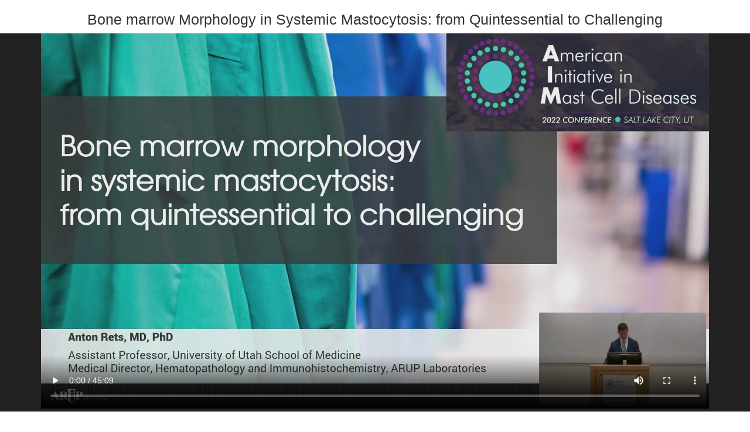

--- FILE ---
content_type: text/html; charset=UTF-8
request_url: https://arup.utah.edu/media/aim/rets_bone/video.php
body_size: 6352
content:
<!DOCTYPE html PUBLIC "-//W3C//DTD XHTML 1.0 Strict//EN" "http://www.w3.org/TR/xhtml1/DTD/xhtml1-strict.dtd">


<html xmlns="http://www.w3.org/1999/xhtml" lang="en" xml:lang="en">
	<head>
		<title>Medical Laboratory Science Resources - Bone marrow Morphology in Systemic Mastocytosis: from Quintessential to Challenging</title>
		<meta http-equiv="Content-Type" content="text/html; charset=utf-8" />
		<script src="/education/content/js/jquery-3.5.1.min.js"></script>
		<link rel="stylesheet" href="/education/content/css/bootstrap.min.css" />
		<script src="/education/content/js/bootstrap.min.js"></script>
		<link rel="shortcut icon" type="image/x-icon" href="/images/favicon.ico" />
		<style type="text/css" media="screen">
		html, body { height:100%; background-color: #ffffff;}
		body { margin:0; padding:0; font-family: Arial, Helvetica, sans-serif;}
		.letter-box {background:#222; margin:10px 0;}
		.video-container {width:60%; margin:0px auto;}
		#lectureVideo {width:100%;}

		.modal-btn {margin-left:0px!important;}
		#quizModel {top: 13.5vw;}

		.watermark {
			position: relative;
			top: 11vw;
			vertical-align: middle;
			left: -2%;
			width: 100%;
			height: 0;
			font-size: 10vw;
			text-align: center;
			transform: rotate(-16deg);
			font-weight: bolder;
			margin: 0 auto;
		}

		.watermark-mover {
			position: relative;
		    top: -460px;
		    width: 100%;
		    height: 0;
		}
		.btn {border:none;}

		.black {color: rgba(0,0,0, .05);}
		.white {color: rgba(255,255,255, .05);}
		.red {color: rgba(255,0,0, .05);}
		.green {color: rgba(0,255,0, .05);}
		.blue {color: rgba(0,0,255, .05);}
		.gray {color: rgba(128,128,128, .1);}

		video::-internal-media-controls-download-button {
		    display:none;
		}

		video::-webkit-media-controls-enclosure {
		    overflow:hidden;
		}

		video::-webkit-media-controls-panel {
		    width: calc(100% + 34px); /* Adjust as needed */
		}
		.noDLCont {
			position: relative;
			height: 0;
			width: 100%;
		}
		.noDL {
			background: rgba(0,0,0,0);
		    width: 40px;
		    height: 32px;
		    position: absolute;
		    top: -93px;
	        right: 50px;
		}
		.noCred {font-size: calc(10px + 0.9vw); color: red; text-align: center;}

		#lectureVideo::cue {
			display: block;
			/*text-align: center;*/
			font-size: 18px;
			line-height: 10px;
		}

		</style>
	</head>
	<body>
		<h1 style="text-align: center; font-size: calc(10px + 1.2vw); margin-left: 10%; margin-right: 10%;">Bone marrow Morphology in Systemic Mastocytosis: from Quintessential to Challenging</h1>
				<div class="letter-box">
			<div class="container">
				
					<video id="lectureVideo" controls autoplay style="max-height: 1088px;" controlsList="nodownload">
						<source src='/media/aim/rets_bone/video.mp4' type='video/mp4; codecs="avc1.4D401E, mp4a.40.2"'>												Your browser does not support HTML5 video.
					</video>

								
				<br />

									<!-- <div class="noDLCont">
						<div class="noDL"></div>
					</div> -->
				
			</div>
		</div>
		<div class="container">

			
			
		</div> <!-- end container -->

		<script>
			function showQuizButton() {
			    document.getElementById("quizButton").style.display = "block";
			}

			var vid = $('#lectureVideo');

			$(document).ready(function(){
			    vid.on('ended',function(){
			        $('#quizModel').modal('show');
			        showQuizButton();
			    });
			});

			$(document).ready(function(){
			    $('#replay-btn').on('click',function(){
			    	// $('#lectureVideo').pause();
			    	$('#lectureVideo').load();
			        // $('#lectureVideo').play();
			    });
			});

			vid.on('ended', function(){
			    if (document.exitFullscreen) {
			        document.exitFullscreen(); // Standard
			    } else if (document.webkitExitFullscreen) {
			        document.webkitExitFullscreen(); // Blink
			    } else if (document.mozCancelFullScreen) {
			        document.mozCancelFullScreen(); // Gecko
			    } else if (document.msExitFullscreen) {
			        document.msExitFullscreen(); // Old IE
			    }
			});
			
			// Resist access to video
			$(document).ready(function(){
			   $('#lectureVideo').bind('contextmenu',function() { return false; });
			});

					</script>

		

<!-- begin Pardot Website Tracking code -->

<script type="text/javascript">
piAId = '128321';
piCId = '1721';

(function() {
	function async_load(){
		var s = document.createElement('script'); s.type = 'text/javascript';
		s.src = ('https:' == document.location.protocol ? 'https://pi' : 'http://cdn') + '.pardot.com/pd.js';
		var c = document.getElementsByTagName('script')[0]; c.parentNode.insertBefore(s, c);
	}
	if(window.attachEvent) { window.attachEvent('onload', async_load); }
	else { window.addEventListener('load', async_load, false); }
})();
</script>

<!-- end Pardot Website Tracking code -->

<!-- GA tag-->
<!-- (gtag.js) - Google Analytics --><script async src="https://www.googletagmanager.com/gtag/js?id=UA-783980-1"></script>
<script>
  window.dataLayer = window.dataLayer || [];
  function gtag(){dataLayer.push(arguments);}
  gtag('js', new Date());

  gtag('config', 'UA-783980-1'); // edu site specific
  gtag('config', 'UA-379387-16'); // global analytics
    gtag('config', 'G-Z8H49DQE4D'); // GA 4 main account
  gtag('config', 'UA-379387-1' , {

      'linker': {

          'domains': ['aruplab.com', 'ltd.aruplab.com', 'arupconsult.com', 'arup.utah.edu', 'testmenu.com']

      }

  });
</script>


</body>

<!-- Linked In tracking 5/21/18 -->
<script type="text/javascript">
_linkedin_data_partner_id = "354074";
</script><script type="text/javascript">
(function(){var s = document.getElementsByTagName("script")[0];
var b = document.createElement("script");
b.type = "text/javascript";b.async = true;
b.src = "https://snap.licdn.com/li.lms-analytics/insight.min.js";
s.parentNode.insertBefore(b, s);})();
</script>
<noscript>
<img height="1" width="1" style="display:none;" alt="" src="https://dc.ads.linkedin.com/collect/?pid=354074&fmt=gif" />
</noscript>
<!-- end linked in tracking -->

<!-- Microsoft Clarity integration -->


<!-- End Microsoft Clarity integration -->
	</body>
</html>
